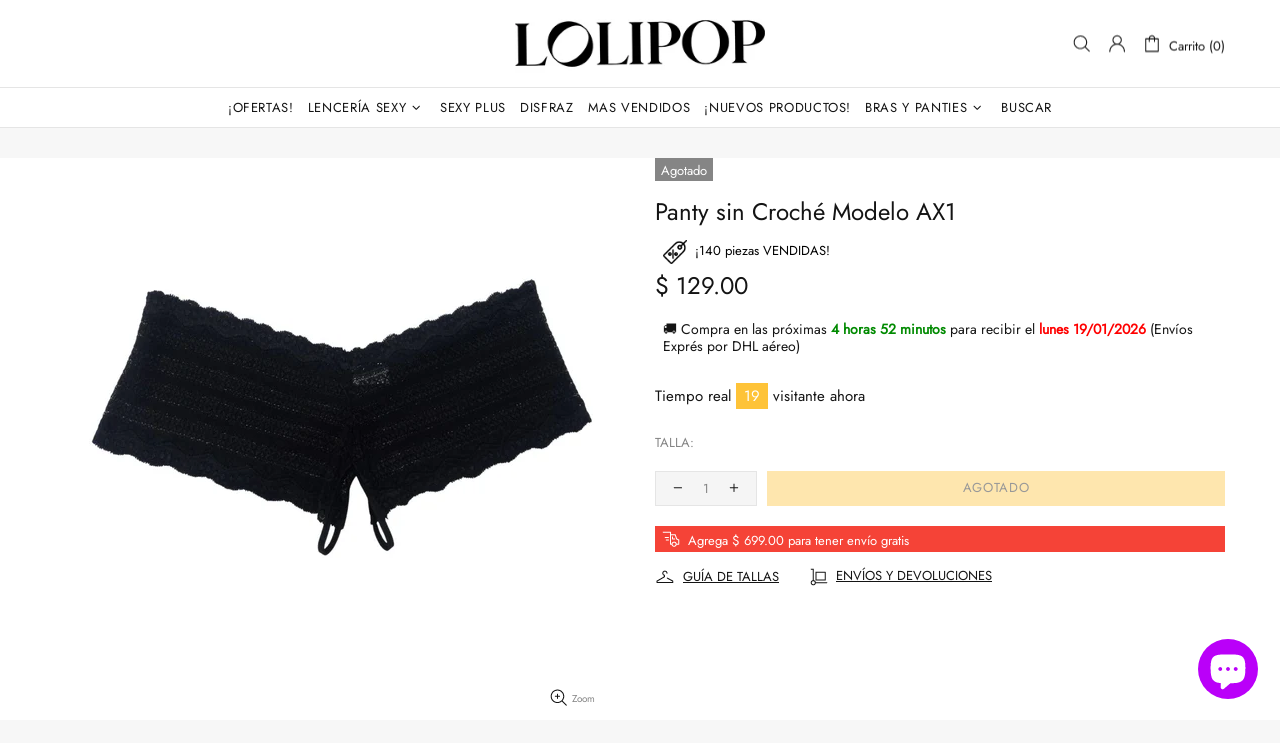

--- FILE ---
content_type: text/css
request_url: https://lolipop.com.mx/cdn/shop/t/10/assets/custom.min.css?v=170848827700686863671646357382
body_size: 763
content:
.banner-ini .promobox__text-1,.promobox__text-2,.promobox__text-3{
	color:white!important;
  font-size:1.1em;
}

.banner-ini .promobox__text-2{
	font-family: Tiemann;
  font-size:80px
}

@media (max-width: 600px) {
  .banner-ini .promobox__text-2{
      font-family: Tiemann;
    font-size:40px
  }
}
.banner-ini .promobox__text-3{
  font-size:1.3em
}

.text-countdown .text-countdown__counter{
	color:#008a00;
  	font-weight: 600;
}

.text-countdown,.text-countdown span,#text{
	font-size:14px;
    background-color:transparent;
}
.text-countdown .text-underline{
  color:red;
  font-weight: 600;
  text-decoration:none!important;
}

.product-page-info__button-add-to-cart .btn:hover{

}

.product-page-info__button-add-to-cart .btn{
	background-color:#FEC338;
    border-color: transparent;
  
}

.product-page-info__button-add-to-cart .btn, .product-page-info__button-add-to-cart .btn:visited, .product-page-info__button-add-to-cart .btn:active, .product-page-info__button-add-to-cart .btn:link, .product-page-info__button-add-to-cart .btn:focus, .product-page-info__button-add-to-cart .btn span{
	color:black;
}

.product-page-info__button-add-to-cart .btn .icon{
	fill:black!important;
}
.header__tape--style-1{
	background-color: #c20000;
}
.social-share .icon {
	height:14px;
  min-height: 6px;
}

.social-share__item_content{
	min-height:24px;
  width:50px;
}
.social-share__item_bg{
	width:50px
}
.product-page-info__share.product-page-info__field label{
font-size:12px;
}
.visitors__counter{
	background-color:#FEC338;
}
.spr-icon.spr-icon-star{
	color:#FEC338;
}
.product-collection__reviews .spr>*{
margin-top:0;
}

.product-collection__reviews .spr{
	align-items: start;
}

button.btn.btn--status.btn--animated.js-product-button-add-to-cart{
	background-color:#FEC338;
}

button.btn.btn--status.btn--animated.js-product-button-add-to-cart:hover .btn__text,.btn__icon svg{
	color:black;
  fill:black !important;
}
.ssw-carousel-review__image img{
    max-width: 75%!important;
  display:none!important;
}
.ssw-html-widget{
	padding: 0 1rem!important;
}
.ssw-carousel-review__item{
    justify-content: center;
}
.label.label--sale.mb-3.mr-3.text-nowrap{
	font-size:1.2rem;
}

.htusb-ui-prod-trust__badges, .htusb-ui-section{
margin:0!important;
}

input[name="checkout"].btn.btn--full.btn--secondary{
	background-color: #FDC339;
    color: black;
}
.ssw-carousel-review__content .htusb-ui-cart-boost, 
.product-collection__title .htusb-ui-cart-boost, 
.product-image__overlay-bottom .htusb-ui-cart-boost.htusb-ui-fade-in.htusb-ui-bar-animation{
display:none!important;
}

.product-image__overlay-top .htusb-ui-cart-boost, .ssw-reviewed-product-title .htusb-ui-cart-boost{
display:none!important;
}

/*-----------------------------CSS FOR MODALS----------------------*/

.modal {
  display: none;
  position: fixed;
  top: 0;
  right: 0;
  bottom: 0;
  left: 0;
  padding: 15px;
  overflow: auto;
  background-color: rgba(0, 0, 0, 0.88);
  -webkit-animation-duration: 0.35s;
          animation-duration: 0.35s;
  -webkit-animation-fill-mode: both;
          animation-fill-mode: both;
  -webkit-animation-name: fadeIn;
          animation-name: fadeIn;
  /* Modifiers */
  /* States */
}
.modal__dialog {
  position: relative;
  max-width: 600px;
  /*padding: 20px;*/
  margin: auto;
  border-radius: 4px;
  background-color: #fff;
}
.modal__close {
  position: absolute;
  top: 20px;
  right: 20px;
  padding: 0;
  border: none;
  color: #ccc;
  background-color: transparent;
  background-image: none;
}
.modal__close:focus {
  outline: 0;
}
.modal__header {
  border-bottom: 1px solid #e2e2e2;
}
.modal__title {
  margin: 0 0 15px;
}
.modal__content {
  padding: 10px 0;
  font-size: 13px;
  line-height: 1.6;
  color: #555;
}
.modal__footer {
  padding-top: 20px;
  border-top: 1px solid #e2e2e2;
  text-align: right;
}
.modal--fullscreen {
  padding: 5px;
}
.modal--fullscreen .modal__dialog {
  width: 100%;
  max-width: none;
  height: 100%;
  border-radius: 10px;
}
.modal.is-modal-active {
  display: flex;
  z-index:999;
}
/* Animation */
@-webkit-keyframes fadeIn {
  0% {
    opacity: 0;
  }
  100% {
    opacity: 1;
  }
}
@keyframes fadeIn {
  0% {
    opacity: 0;
  }
  100% {
    opacity: 1;
  }
}
/*------------------------------------------------*/
/* Unrelated styling, not for the typing indicator
   Only using this for DEMO purposes  */
/*------------------------------------------------*/
body {
  background-color: #f7f7f7;
}
.demo {
  display: flex;
  align-items: center;
  height: 100vh;
}
.demo__card {
  max-width: 350px;
  margin: 30px auto;
  padding: 20px;
  border: 1px solid #e2e2e2;
  background-color: #fff;
  box-shadow: 0 2px 4px 0 rgba(0, 0, 0, 0.1);
  border-radius: 4px;
  color: #444;
}
.demo__title {
  margin-top: 0;
  padding-bottom: 10px;
  border-bottom: 1px solid #e2e2e2;
  font-size: 16px;
}
.demo__btn {
  display: inline-block;
  width: 100%;
  padding: 10px 15px;
  border: 2px solid #333;
  border-radius: 8px;
  text-decoration: none;
  color: #333;
  background-color: transparent;
  transition: all 0.25s linear;
  margin-bottom: 10px;
}
.demo__btn:hover {
  background-color: rgba(0, 0, 0, 0.1);
}
.demo__btn:focus,
.demo__btn:active {
  outline: 0;
}
.demo__btn--secondary {
  border: 1px solid #e2e2e2;
}
.img-background-cart{
	background-image: url('/cdn/shop/files/image.png?v=1636748629');
    border-radius: 10px 0 0 10px;
  background-size:cover;
      background-position: center;
}
.textimg-background-cart{
	background-image: url('/cdn/shop/files/image_1.png?v=1636748647');
    border-radius: 0px 10px 10px 0px;
  background-size:cover;
  padding:30px 30px;
}
.textimg-background-cart *{
    color: white;
  }
.demo__btn.quedarse{
    border-radius: 25px;
    background-color: #FDC339;
  cursor:pointer;
}
.demo__btn.quedarse b{
    color: black!important;
  font-size:1rem;
}
.demo__btn.irse{
  cursor:pointer;
}
/*-----------------------------CSS FOR MODALS----------------------*/

.productos_vendidos{
	padding: 0.4rem;
    margin: 1rem 0;
	background-color:#F54337;
}

.text-vendidos span{
	  color:white;
  margin:0;
      font-size: 1rem;
    vertical-align: middle;
}
.vendidos-content{
display: flex;
    align-items: center;
}

--- FILE ---
content_type: text/javascript; charset=utf-8
request_url: https://lolipop.com.mx/products/panty-sin-croche-modelo-ax1.js
body_size: 408
content:
{"id":6920939831445,"title":"Panty sin Croché Modelo AX1","handle":"panty-sin-croche-modelo-ax1","description":"\u003ch2 data-mce-fragment=\"1\"\u003ePanty \u003cspan data-mce-fragment=\"1\"\u003econ entrepierna abierta y encaje con diseño floral y estilo cachetero.\u003c\/span\u003e\u003cbr data-mce-fragment=\"1\"\u003e\n\u003c\/h2\u003e\n\u003cp data-mce-fragment=\"1\"\u003e\u003cspan data-mce-fragment=\"1\"\u003e\u003cstrong data-mce-fragment=\"1\"\u003eDescripción\u003cbr data-mce-fragment=\"1\"\u003e\u003c\/strong\u003e\u003c\/span\u003eColor: Negro\u003cbr data-mce-fragment=\"1\"\u003eDetalle: Sin entrepierna\u003c\/p\u003e\n\u003cp data-mce-fragment=\"1\"\u003eTodas nuestras prendas son fabricadas en Polamida y Elastano, que las hace frescas, elásticas y muy resistentes. \u003c\/p\u003e\n\u003cp data-mce-fragment=\"1\"\u003e\u003cstrong data-mce-fragment=\"1\"\u003e¡Sigue nuestra guía de tallas en las imágenes! \u003c\/strong\u003e\u003c\/p\u003e","published_at":"2022-12-28T16:32:59-06:00","created_at":"2021-06-16T13:06:29-05:00","vendor":"Lolipop Mexico Lencería Sexy","type":"Panty","tags":["Calzón","sin croché"],"price":12900,"price_min":12900,"price_max":12900,"available":false,"price_varies":false,"compare_at_price":null,"compare_at_price_min":0,"compare_at_price_max":0,"compare_at_price_varies":false,"variants":[{"id":40360401240213,"title":"Grande","option1":"Grande","option2":null,"option3":null,"sku":"59191-ax1-g","requires_shipping":true,"taxable":false,"featured_image":null,"available":false,"name":"Panty sin Croché Modelo AX1 - Grande","public_title":"Grande","options":["Grande"],"price":12900,"weight":500,"compare_at_price":null,"inventory_management":"shopify","barcode":null,"requires_selling_plan":false,"selling_plan_allocations":[]}],"images":["\/\/cdn.shopify.com\/s\/files\/1\/0490\/0293\/8517\/products\/panty-sin-croche-modelo-ax1-panty-lolipop-mexico-lenceria-sexy-575147.jpg?v=1734021382"],"featured_image":"\/\/cdn.shopify.com\/s\/files\/1\/0490\/0293\/8517\/products\/panty-sin-croche-modelo-ax1-panty-lolipop-mexico-lenceria-sexy-575147.jpg?v=1734021382","options":[{"name":"Talla","position":1,"values":["Grande"]}],"url":"\/products\/panty-sin-croche-modelo-ax1","media":[{"alt":"Panty sin Croché Modelo AX1 Panty Lolipop Mexico Lencería Sexy ","id":23433882697877,"position":1,"preview_image":{"aspect_ratio":1.0,"height":1080,"width":1080,"src":"https:\/\/cdn.shopify.com\/s\/files\/1\/0490\/0293\/8517\/products\/panty-sin-croche-modelo-ax1-panty-lolipop-mexico-lenceria-sexy-575147.jpg?v=1734021382"},"aspect_ratio":1.0,"height":1080,"media_type":"image","src":"https:\/\/cdn.shopify.com\/s\/files\/1\/0490\/0293\/8517\/products\/panty-sin-croche-modelo-ax1-panty-lolipop-mexico-lenceria-sexy-575147.jpg?v=1734021382","width":1080}],"requires_selling_plan":false,"selling_plan_groups":[]}

--- FILE ---
content_type: text/javascript
request_url: https://lolipop.com.mx/cdn/shop/t/10/assets/custom.min.js?v=7113652174719071701636760630
body_size: -263
content:


(function($){
  /*START CUSTOM JS*/
  
  
  var _targettedModal,
    _triggers = document.querySelectorAll('[data-modal-trigger]'),
    _dismiss = document.querySelectorAll('[data-modal-dismiss]'),
    modalActiveClass = "is-modal-active";

  function showModal(el){
    _targettedModal = $('[data-modal-name="'+el+'"]');
    _targettedModal.addClass(modalActiveClass);
  }

  function hideModal(event){
    if(event === undefined || event.target.hasAttribute('data-modal-dismiss')) {
      _targettedModal.removeClass(modalActiveClass);
    }
  }

  function bindEvents(el, callback){
    for (i = 0; i < el.length; i++) {
      (function(i) {
        el[i].addEventListener('click', function(event) {
          callback(this, event);
        });
      })(i);
    }   
  }

  function triggerModal(){
    bindEvents(_triggers, function(that){
      showModal(that.dataset.modalTrigger);
    });
  }

  function dismissModal(){
    bindEvents(_dismiss, function(that){
      hideModal(event);
    });
  }

  function initModal(){
    triggerModal();
    dismissModal();
  }

  initModal();
	
  	
  
  $("#cart-paynow-button").click(function(e){
    e.preventDefault();
    const open_modal = $("#modal-carrito").hasClass('is-modal-active');
    console.log(open_modal);
    if(open_modal === true){
      this.submit;
    }else{
      const item_count = parseInt($("#cart-paynow-button").data('cart-itemcount'));
      console.log(item_count);
      if(item_count > 2){
        $("#cart-paynow-hidden-button").click();
      }else{
      	showModal('sample-modal');
      }
    }
  });
  
  
    /*END CUSTOM JS*/
})(jQueryTheme);